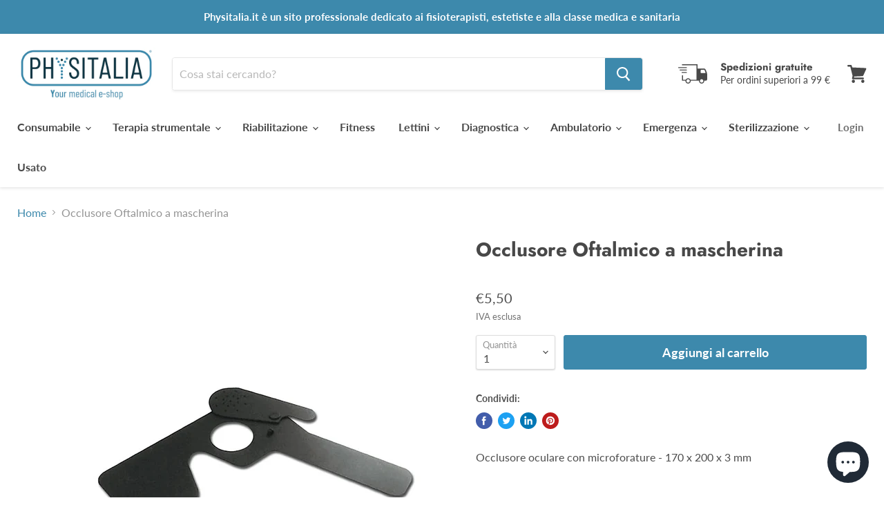

--- FILE ---
content_type: text/html; charset=utf-8
request_url: https://www.physitalia.it/collections/all/products/occlusore-oftalmico-a-mascherina?view=_recently-viewed
body_size: 1067
content:

































<li
  class="productgrid--item  imagestyle--natural        product-recently-viewed-card  show-actions--mobile"
  data-product-item
  data-product-quickshop-url="/products/occlusore-oftalmico-a-mascherina"
  data-quickshop-hash="13bb9a102e75cf06407bee6b2c11b9cdf17af52e3b5b8122eb8f22aef8006361"
  
    data-recently-viewed-card
  
>
  <div class="productitem" data-product-item-content>
    <div class="product-recently-viewed-card-time" data-product-handle="occlusore-oftalmico-a-mascherina">
      <button
        class="product-recently-viewed-card-remove"
        aria-label="close"
        data-remove-recently-viewed
      >
        <svg
  aria-hidden="true"
  focusable="false"
  role="presentation"
  width="10"
  height="10"
  viewBox="0 0 10 10"
  xmlns="http://www.w3.org/2000/svg"
>
  <path d="M6.08785659,5 L9.77469752,1.31315906 L8.68684094,0.225302476 L5,3.91214341 L1.31315906,0.225302476 L0.225302476,1.31315906 L3.91214341,5 L0.225302476,8.68684094 L1.31315906,9.77469752 L5,6.08785659 L8.68684094,9.77469752 L9.77469752,8.68684094 L6.08785659,5 Z"></path>
</svg>
      </button>
    </div>
    <a
      class="productitem--image-link"
      href="/products/occlusore-oftalmico-a-mascherina"
      tabindex="-1"
      data-product-page-link
    >
      <figure class="productitem--image" data-product-item-image>
        
          
          

  
    <noscript data-rimg-noscript>
      <img
        
          src="//www.physitalia.it/cdn/shop/products/image_e370cdda-869e-4753-9c16-e6bff58e0dd9_512x512.jpg?v=1598560802"
        

        alt=""
        data-rimg="noscript"
        srcset="//www.physitalia.it/cdn/shop/products/image_e370cdda-869e-4753-9c16-e6bff58e0dd9_512x512.jpg?v=1598560802 1x, //www.physitalia.it/cdn/shop/products/image_e370cdda-869e-4753-9c16-e6bff58e0dd9_896x896.jpg?v=1598560802 1.75x"
        class="productitem--image-primary"
        
        
      >
    </noscript>
  

  <img
    
      src="//www.physitalia.it/cdn/shop/products/image_e370cdda-869e-4753-9c16-e6bff58e0dd9_512x512.jpg?v=1598560802"
    
    alt=""

    
      data-rimg="lazy"
      data-rimg-scale="1"
      data-rimg-template="//www.physitalia.it/cdn/shop/products/image_e370cdda-869e-4753-9c16-e6bff58e0dd9_{size}.jpg?v=1598560802"
      data-rimg-max="900x900"
      data-rimg-crop=""
      
      srcset="data:image/svg+xml;utf8,<svg%20xmlns='http://www.w3.org/2000/svg'%20width='512'%20height='512'></svg>"
    

    class="productitem--image-primary"
    
    
  >



  <div data-rimg-canvas></div>


        

        

<span class="productitem--badge badge--sale"
    data-badge-sales
    style="display: none;"
  >
    
      In vendita
    
  </span>
      </figure>
    </a><div class="productitem--info">
      

      

      <h2 class="productitem--title">
        <a href="/products/occlusore-oftalmico-a-mascherina" data-product-page-link>
          Occlusore Oftalmico a mascherina
        </a>
      </h2>

      

      
        
<div class="productitem--price ">
  <div
    class="price--compare-at "
    data-price-compare-at
  >
  </div>

  <div class="price--main" data-price>
      
      <span class="money">
        €5,50
      </span>
    
  </div>

  
  
  
  

  <div
    class="
      product--unit-price
      hidden
    "
    data-unit-price
  >
    <span class="product--total-quantity" data-total-quantity></span> | <span class="product--unit-price-amount money" data-unit-price-amount></span> / <span class="product--unit-price-measure" data-unit-price-measure></span> 
  </div></div>
  


      

      

      
        <div class="productitem--description">
          <p>Occlusore oculare con microforature - 170 x 200 x 3 mm</p>

          
        </div>
      
    </div>

    
  </div>

  
    <script type="application/json" data-quick-buy-settings>
      {
        "cart_redirection": false,
        "money_format": "€{{amount_with_comma_separator}}"
      }
    </script>
  
</li>

